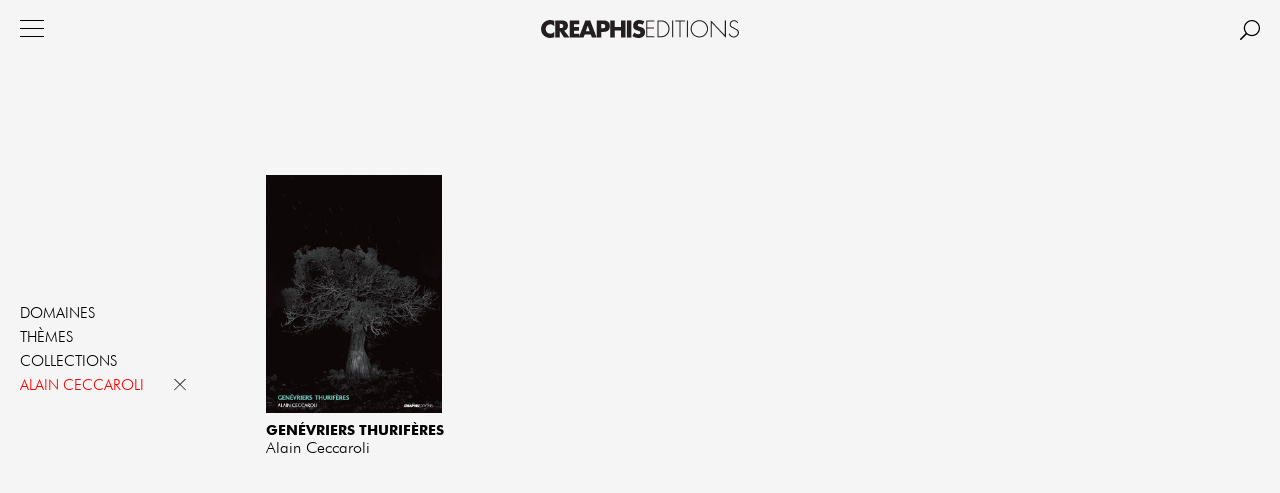

--- FILE ---
content_type: text/html; charset=UTF-8
request_url: https://www.editions-creaphis.com/fr/catalogue/index/author/848/alain-ceccaroli
body_size: 12578
content:
<!DOCTYPE html>
<html>
<head>
	<meta charset="UTF-8" />
	<meta name="robots" content="index, follow, all" />
	<meta name="author" content="Creaphis" />
	<meta name="keywords" content="" />
	<meta name="description" content="Site des &eacute;ditions Creaphis" />
	<link rel="shortcut icon" href="/favicon.ico" />

	<title>Catalogue - Creaphis</title>
	
	<link rel="stylesheet" type="text/css" media="screen" href="/themes/default/css/jquery.mCustomScrollbar.css" />
	<link rel="stylesheet" type="text/css" media="screen" href="/themes/default/css/styles.1.0.css?v=1" />
	<link rel="stylesheet" type="text/css" media="screen" href="/themes/default/css/mobile.css?v=1" />
	
	<!--<link rel="stylesheet" href="https://use.fontawesome.com/releases/v5.0.10/css/all.css" integrity="sha384-+d0P83n9kaQMCwj8F4RJB66tzIwOKmrdb46+porD/OvrJ+37WqIM7UoBtwHO6Nlg" crossorigin="anonymous">
	<link href="https://fonts.googleapis.com/css?family=Playfair+Display" rel="stylesheet">-->

	
	

	<script type="text/javascript" src="/themes/default/js/modernizr.2.6.2.min.js"></script>
</head>
<body>
	

<div id="container">

	<header id="header">
		
		<div id="menu_button" class="button"></div>
		
		<a href="/fr" id="logo">
				Creaphis
		</a>
			
		<nav id="menu" class="clearfix">
			<ul class="main">
			
			    <li>
			    	<a href="/fr/catalogue/" class="selected ">Catalogue</a>

			    	

				</li>
			
			    <li>
			    	<a href="/fr/actualites/" class="">Actualités</a>

			    	

				</li>
			
			    <li>
			    	<a href="/fr/la-maison/" class="">La maison</a>

			    	

				</li>
			
			    <li>
			    	<a href="/fr/contact/" class="">Contact</a>

			    	

				</li>
			
			    <li>
			    	<a href="/fr/boutique-en-ligne/" class="">Boutique en ligne</a>

			    	

				</li>
			
				
			</ul>
			
			
			<ul class="secondary">
                <li class="instagram"><a href="https://www.instagram.com/creaphis_editions/ " class="external">IG</a></li>
				<li class="facebook"><a href="https://www.facebook.com/profile.php?id=100064063832167" class="external">FB</a></li>
				
			</ul>
			
		</nav>
		
		<div id="search_button" class="button"></div>
		<div id="search_popup">
			<form name="search_form" class="search_form" action="/fr/recherche">
				<input name="s" placeholder="" value="" type="text"> <button type="submit">OK</button>
			</form>
		</div>
		
		
	</header>
	
	<div id="content">

		

		


<section id="catalog">
	<div class="filters">
		<div class="filter domains">
			
			<h3 class="button">Domaines</h3>
			
			<div class="options">
				<div class="wrapper">
					<ul>
					
						<li><a href="/fr/catalogue/index/domain/467/photographie-et-cinema">Photographie et cinéma</a></li>
					
						<li><a href="/fr/catalogue/index/domain/476/eacutetudes-urbaines">&Eacutetudes urbaines</a></li>
					
						<li><a href="/fr/catalogue/index/domain/468/histoire">Histoire</a></li>
					
						<li><a href="/fr/catalogue/index/domain/473/sociologie-anthropologie-philosophie">Sociologie, anthropologie, philosophie</a></li>
					
						<li><a href="/fr/catalogue/index/domain/472/architecture-et-design">Architecture et design</a></li>
					
						<li><a href="/fr/catalogue/index/domain/469/poesie-et-arts-visuels">Poésie et arts visuels</a></li>
					
						<li><a href="/fr/catalogue/index/domain/470/litterature-de-non-fiction">Littérature de non-fiction</a></li>
					
					</ul>
				</div>
			</div>
		</div>
		
		<div class="filter themes">
			
			<h3 class="button">Thèmes</h3>
			
			<div class="options">
				<div class="wrapper">
					<ul>
					
						<li><a href="/fr/catalogue/index/theme/413/la-ville-et-l-urbain">La ville et l'urbain</a></li>
					
						<li><a href="/fr/catalogue/index/theme/403/paris-et-autour">Paris et autour</a></li>
					
						<li><a href="/fr/catalogue/index/theme/410/habitat">Habitat</a></li>
					
						<li><a href="/fr/catalogue/index/theme/411/mobilites-et-migrations">Mobilités et migrations</a></li>
					
						<li><a href="/fr/catalogue/index/theme/408/travail-et-metiers-industrie-et-techniques">Travail et métiers, industrie et techniques</a></li>
					
						<li><a href="/fr/catalogue/index/theme/406/sensibilites-mentalites-et-representations">Sensibilités, mentalités et représentations</a></li>
					
						<li><a href="/fr/catalogue/index/theme/402/sens-du-politique">Sens du politique</a></li>
					
						<li><a href="/fr/catalogue/index/theme/404/guerres-et-violences">Guerres et violences</a></li>
					
						<li><a href="/fr/catalogue/index/theme/414/du-paysage-et-des-jardins">Du paysage et des jardins</a></li>
					
						<li><a href="/fr/catalogue/index/theme/415/voyage">Voyage</a></li>
					
						<li><a href="/fr/catalogue/index/theme/405/art-et-litterature">Art et littérature</a></li>
					
						<li><a href="/fr/catalogue/index/theme/409/musiques">Musiques</a></li>
					
					</ul>
				</div>
			</div>
		</div>
		
		<div class="filter collections">
			
			<h3 class="button">Collections</h3>

			<div class="options">
				<div class="wrapper">
					<ul>
					
						<li><a href="/fr/catalogue/index/collection/368/format-passeport">Format Passeport</a></li>
					
						<li><a href="/fr/catalogue/index/collection/365/poche">Poche</a></li>
					
						<li><a href="/fr/catalogue/index/collection/361/lieux-habites">Lieux habités</a></li>
					
						<li><a href="/fr/catalogue/index/collection/357/foto">Foto</a></li>
					
						<li><a href="/fr/catalogue/index/collection/356/silex">Silex</a></li>
					
						<li><a href="/fr/catalogue/index/collection/366/l-animal-fabuleux">L'Animal fabuleux</a></li>
					
						<li><a href="/fr/catalogue/index/collection/363/paysages-ecrits">Paysages écrits</a></li>
					
						<li><a href="/fr/catalogue/index/collection/362/drole-d-endroit">Drôle d'endroit</a></li>
					
						<li><a href="/fr/catalogue/index/collection/360/poesie-traduction-a-royaumont">Poésie & traduction à Royaumont</a></li>
					
						<li><a href="/fr/catalogue/index/collection/369/rencontres-a-royaumont">Rencontres à Royaumont</a></li>
					
						<li><a href="/fr/catalogue/index/collection/367/saxifrage">Saxifrage</a></li>
					
						<li><a href="/fr/catalogue/index/collection/358/estampes-livres-d-artistes">Estampes, livres d'artistes</a></li>
					
						<li><a href="/fr/catalogue/index/collection/355/hors-collection-s-arts">Hors collection – arts</a></li>
					
					</ul>
				</div>
			</div>
		</div>
		
		<div class="filter authors">

			
	        
			
				<h3 class="button current">Alain Ceccaroli</h3> <a href="/fr/catalogue/index" class="cancel">x</a>
				<div class="current_filter_details">
					
					<div class="description"></div>
				</div>
	        
			
			<div class="options">
				<div class="wrapper">
					<div class="alphabet">
						<p>a</p><p>b</p><p>c</p><p>d</p><p>e</p><p>f</p><p>g</p><p>h</p><p>i</p><p>j</p><p>k</p><p>l</p><p>m</p><p>n</p><p>o</p><p>p</p><p>q</p><p>r</p><p>s</p><p>t</p><p>u</p><p>v</p><p>w</p><p>x</p><p>y</p><p>z</p>
					</div>
					<ul class="scrollable">
					
					
					
					
					
					
						
						<li class="letter" id="a">a</li>
					
						<li><a href="/fr/catalogue/index/author/1374/andrew-abbott">Andrew <span class="lastname">Abbott</span></a></li>
					
					
					
					
						<li><a href="/fr/catalogue/index/author/819/chawki-abdelamir">Chawki <span class="lastname">Abdelamir</span></a></li>
					
					
					
					
						<li><a href="/fr/catalogue/index/author/1123/gilles-abegg">Gilles <span class="lastname">Abegg</span></a></li>
					
					
					
					
						<li><a href="/fr/catalogue/index/author/1309/marc-abeles">Marc <span class="lastname">Abélès</span></a></li>
					
					
					
					
						<li><a href="/fr/catalogue/index/author/785/adonis"> <span class="lastname">Adonis</span></a></li>
					
					
					
					
						<li><a href="/fr/catalogue/index/author/1111/tatamkhulu-africa">Tatamkhulu <span class="lastname">Africa</span></a></li>
					
					
					
					
						<li><a href="/fr/catalogue/index/author/790/demosthene-agrafiotis">Démosthène <span class="lastname">Agrafiotis</span></a></li>
					
					
					
					
						<li><a href="/fr/catalogue/index/author/1256/maurice-agulhon">Maurice <span class="lastname">Agulhon</span></a></li>
					
					
					
					
						<li><a href="/fr/catalogue/index/author/1134/jean-michel-alberola">Jean-Michel <span class="lastname">Alberola</span></a></li>
					
					
					
					
						<li><a href="/fr/catalogue/index/author/754/pierre-alferi">Pierre <span class="lastname">Alféri</span></a></li>
					
					
					
					
						<li><a href="/fr/catalogue/index/author/888/pierre-jean-amar">Pierre-Jean <span class="lastname">Amar</span></a></li>
					
					
					
					
						<li><a href="/fr/catalogue/index/author/1312/ianna-andreadis">Ianna <span class="lastname">Andréadis</span></a></li>
					
					
					
					
						<li><a href="/fr/catalogue/index/author/1255/claire-angelini">Claire <span class="lastname">Angelini</span></a></li>
					
					
					
					
						<li><a href="/fr/catalogue/index/author/1306/david-antin">David <span class="lastname">Antin</span></a></li>
					
					
					
					
						<li><a href="/fr/catalogue/index/author/667/sylvie-aprile">Sylvie <span class="lastname">Aprile</span></a></li>
					
					
					
					
						<li><a href="/fr/catalogue/index/author/867/philippe-arbaizar">Philippe <span class="lastname">Arbaïzar</span></a></li>
					
					
					
					
						<li><a href="/fr/catalogue/index/author/1205/paul-ardenne">Paul <span class="lastname">Ardenne</span></a></li>
					
					
					
					
						<li><a href="/fr/catalogue/index/author/777/rae-armantrout">Rae <span class="lastname">Armantrout</span></a></li>
					
					
					
					
						<li><a href="/fr/catalogue/index/author/793/hans-arnfrid-astel">Hans <span class="lastname">Arnfrid Astel</span></a></li>
					
					
					
					
						<li><a href="/fr/catalogue/index/author/1022/simha-arom">Simha <span class="lastname">Arom</span></a></li>
					
					
					
					
						<li><a href="/fr/catalogue/index/author/1044/jean-arrouye">Jean <span class="lastname">Arrouye</span></a></li>
					
					
					
					
						<li><a href="/fr/catalogue/index/author/1062/stephane-audeguy">Stéphane <span class="lastname">Audeguy</span></a></li>
					
					
					
					
						<li><a href="/fr/catalogue/index/author/1106/maria-avvakoumova">Maria <span class="lastname">Avvakoumova</span></a></li>
					
					
					
					
						
						<li class="letter" id="b">b</li>
					
						<li><a href="/fr/catalogue/index/author/737/marie-babey">Marie <span class="lastname">Babey</span></a></li>
					
					
					
					
						<li><a href="/fr/catalogue/index/author/1066/isabelle-backouche">Isabelle <span class="lastname">Backouche</span></a></li>
					
					
					
					
						<li><a href="/fr/catalogue/index/author/791/jean-christophe-ballot">Jean-Christophe <span class="lastname">Ballot</span></a></li>
					
					
					
					
						<li><a href="/fr/catalogue/index/author/836/noel-barbe">Noël <span class="lastname">Barbe</span></a></li>
					
					
					
					
						<li><a href="/fr/catalogue/index/author/663/bruno-barbey">Bruno <span class="lastname">Barbey</span></a></li>
					
					
					
					
						<li><a href="/fr/catalogue/index/author/827/max-barboni">Max <span class="lastname">Barboni</span></a></li>
					
					
					
					
						<li><a href="/fr/catalogue/index/author/1237/jean-christophe-bardot">Jean-Christophe <span class="lastname">Bardot</span></a></li>
					
					
					
					
						<li><a href="/fr/catalogue/index/author/981/fabienne-barre">Fabienne <span class="lastname">Barre</span></a></li>
					
					
					
					
						<li><a href="/fr/catalogue/index/author/1209/francois-barre">François <span class="lastname">Barré</span></a></li>
					
					
					
					
						<li><a href="/fr/catalogue/index/author/876/celine-barrere">Céline <span class="lastname">Barrère</span></a></li>
					
					
					
					
						<li><a href="/fr/catalogue/index/author/911/jacques-barry">Jacques <span class="lastname">Barry</span></a></li>
					
					
					
					
						<li><a href="/fr/catalogue/index/author/1202/abdoulaye-barry">Abdoulaye <span class="lastname">Barry</span></a></li>
					
					
					
					
						<li><a href="/fr/catalogue/index/author/1360/martin-barzilai">Martin <span class="lastname">Barzilai</span></a></li>
					
					
					
					
						<li><a href="/fr/catalogue/index/author/890/agnes-bataillon">Agnès <span class="lastname">Bataillon</span></a></li>
					
					
					
					
						<li><a href="/fr/catalogue/index/author/1238/bernard-baudin">Bernard <span class="lastname">Baudin</span></a></li>
					
					
					
					
						<li><a href="/fr/catalogue/index/author/668/nathalie-bayon">Nathalie <span class="lastname">Bayon</span></a></li>
					
					
					
					
						<li><a href="/fr/catalogue/index/author/764/philippe-bazin">Philippe <span class="lastname">Bazin</span></a></li>
					
					
					
					
						<li><a href="/fr/catalogue/index/author/1322/nadine-beautheac-bouchart">Nadine <span class="lastname">Beauthéac-Bouchart</span></a></li>
					
					
					
					
						<li><a href="/fr/catalogue/index/author/854/jean-christophe-bechet">Jean-Christophe <span class="lastname">Béchet</span></a></li>
					
					
					
					
						<li><a href="/fr/catalogue/index/author/673/annette-becker">Annette <span class="lastname">Becker</span></a></li>
					
					
					
					
						<li><a href="/fr/catalogue/index/author/1203/howard-s-becker">Howard S. <span class="lastname">Becker</span></a></li>
					
					
					
					
						<li><a href="/fr/catalogue/index/author/1120/jean-francois-belhoste">Jean-François <span class="lastname">Belhoste</span></a></li>
					
					
					
					
						<li><a href="/fr/catalogue/index/author/1126/bertrand-belin">Bertrand <span class="lastname">Belin</span></a></li>
					
					
					
					
						<li><a href="/fr/catalogue/index/author/883/emmanuel-bellanger">Emmanuel <span class="lastname">Bellanger</span></a></li>
					
					
					
					
						<li><a href="/fr/catalogue/index/author/919/paul-benoit">Paul <span class="lastname">Benoit</span></a></li>
					
					
					
					
						<li><a href="/fr/catalogue/index/author/1198/claude-benoit-a-la-guillaume">Claude <span class="lastname">Benoit à la Guillaume</span></a></li>
					
					
					
					
						<li><a href="/fr/catalogue/index/author/953/fabrice-bensimon">Fabrice <span class="lastname">Bensimon</span></a></li>
					
					
					
					
						<li><a href="/fr/catalogue/index/author/1371/mathieu-berger">Mathieu <span class="lastname">Berger</span></a></li>
					
					
					
					
						<li><a href="/fr/catalogue/index/author/847/pierre-bergounioux">Pierre <span class="lastname">Bergounioux</span></a></li>
					
					
					
					
						<li><a href="/fr/catalogue/index/author/1004/mei-mei-berssenbrugge">Mei-Mei <span class="lastname">Berssenbrugge</span></a></li>
					
					
					
					
						<li><a href="/fr/catalogue/index/author/1069/jean-francois-bert">Jean-François <span class="lastname">Bert</span></a></li>
					
					
					
					
						<li><a href="/fr/catalogue/index/author/1307/gilles-bertrand">Gilles <span class="lastname">Bertrand</span></a></li>
					
					
					
					
						<li><a href="/fr/catalogue/index/author/960/serge-bianchi">Serge <span class="lastname">Bianchi</span></a></li>
					
					
					
					
						<li><a href="/fr/catalogue/index/author/955/joel-biard">Joël <span class="lastname">Biard</span></a></li>
					
					
					
					
						<li><a href="/fr/catalogue/index/author/824/rachel-blau-duplessis">Rachel <span class="lastname">Blau-Duplessis</span></a></li>
					
					
					
					
						<li><a href="/fr/catalogue/index/author/815/robert-bober">Robert <span class="lastname">Bober</span></a></li>
					
					
					
					
						<li><a href="/fr/catalogue/index/author/678/patrick-bogner">Patrick <span class="lastname">Bogner</span></a></li>
					
					
					
					
						<li><a href="/fr/catalogue/index/author/835/francois-bon">François <span class="lastname">Bon</span></a></li>
					
					
					
					
						<li><a href="/fr/catalogue/index/author/912/jacques-bonneval">Jacques <span class="lastname">Bonneval</span></a></li>
					
					
					
					
						<li><a href="/fr/catalogue/index/author/778/philippe-bonnin">Philippe <span class="lastname">Bonnin</span></a></li>
					
					
					
					
						<li><a href="/fr/catalogue/index/author/1104/grigori-borodouline">Grigori <span class="lastname">Borodouline</span></a></li>
					
					
					
					
						<li><a href="/fr/catalogue/index/author/1166/anne-bosse">Anne <span class="lastname">Bossé</span></a></li>
					
					
					
					
						<li><a href="/fr/catalogue/index/author/814/francois-xavier-bouchart">François-Xavier <span class="lastname">Bouchart</span></a></li>
					
					
					
					
						<li><a href="/fr/catalogue/index/author/770/francois-bouillon">François <span class="lastname">Bouillon</span></a></li>
					
					
					
					
						<li><a href="/fr/catalogue/index/author/1370/kamel-boukir">Kamel <span class="lastname">Boukir</span></a></li>
					
					
					
					
						<li><a href="/fr/catalogue/index/author/1341/jean-pierre-boule">Jean-Pierre <span class="lastname">Boulé</span></a></li>
					
					
					
					
						<li><a href="/fr/catalogue/index/author/1063/lionel-bourg">Lionel <span class="lastname">Bourg</span></a></li>
					
					
					
					
						<li><a href="/fr/catalogue/index/author/989/eacutelisabeth-bourguinat">&Eacutelisabeth <span class="lastname">Bourguinat</span></a></li>
					
					
					
					
						<li><a href="/fr/catalogue/index/author/708/jean-pierre-boyer">Jean-Pierre <span class="lastname">Boyer</span></a></li>
					
					
					
					
						<li><a href="/fr/catalogue/index/author/993/volcker-braun">Volcker <span class="lastname">Braun</span></a></li>
					
					
					
					
						<li><a href="/fr/catalogue/index/author/1319/andrea-brazzoduro">Andrea <span class="lastname">Brazzoduro</span></a></li>
					
					
					
					
						<li><a href="/fr/catalogue/index/author/700/christian-bromberger">Christian <span class="lastname">Bromberger</span></a></li>
					
					
					
					
						<li><a href="/fr/catalogue/index/author/1333/christian-bromberger">Christian <span class="lastname">Bromberger</span></a></li>
					
					
					
					
						<li><a href="/fr/catalogue/index/author/685/franco-buffoni">Franco <span class="lastname">Buffoni</span></a></li>
					
					
					
					
						<li><a href="/fr/catalogue/index/author/1092/guy-burgel">Guy <span class="lastname">Burgel</span></a></li>
					
					
					
					
						
						<li class="letter" id="c">c</li>
					
						<li><a href="/fr/catalogue/index/author/1188/patrick-cabanel">Patrick <span class="lastname">Cabanel</span></a></li>
					
					
					
					
						<li><a href="/fr/catalogue/index/author/750/beatrice-cabedoce">Béatrice <span class="lastname">Cabedoce</span></a></li>
					
					
					
					
						<li><a href="/fr/catalogue/index/author/703/marie-francoise-cachin">Marie-Françoise <span class="lastname">Cachin</span></a></li>
					
					
					
					
						<li><a href="/fr/catalogue/index/author/1049/anna-caiozzo">Anna <span class="lastname">Caiozzo</span></a></li>
					
					
					
					
						<li><a href="/fr/catalogue/index/author/934/remi-calzada">Rémi <span class="lastname">Calzada</span></a></li>
					
					
					
					
						<li><a href="/fr/catalogue/index/author/840/camille-canteux">Camille <span class="lastname">Canteux</span></a></li>
					
					
					
					
						<li><a href="/fr/catalogue/index/author/917/cevat-capan">Cevat <span class="lastname">Capan</span></a></li>
					
					
					
					
						<li><a href="/fr/catalogue/index/author/1317/thierry-cardon">Thierry <span class="lastname">Cardon</span></a></li>
					
					
					
					
						<li><a href="/fr/catalogue/index/author/1239/sophie-carlier">Sophie <span class="lastname">Carlier</span></a></li>
					
					
					
					
						<li><a href="/fr/catalogue/index/author/1372/louise-carlier">Louise <span class="lastname">Carlier</span></a></li>
					
					
					
					
						<li><a href="/fr/catalogue/index/author/818/alfonso-carreno">Alfonso <span class="lastname">Carreno</span></a></li>
					
					
					
					
						<li><a href="/fr/catalogue/index/author/1342/adele-cassigneul">Adèle <span class="lastname">Cassigneul</span></a></li>
					
					
					
					
						<li><a href="/fr/catalogue/index/author/1133/carlos-casteleira">Carlos <span class="lastname">Casteleira</span></a></li>
					
					
					
					
						<li><a href="/fr/catalogue/index/author/848/alain-ceccaroli">Alain <span class="lastname">Ceccaroli</span></a></li>
					
					
					
					
						<li><a href="/fr/catalogue/index/author/1373/daniel-cefai">Daniel <span class="lastname">Cefaï</span></a></li>
					
					
					
					
						<li><a href="/fr/catalogue/index/author/1144/patrick-celeste">Patrick <span class="lastname">Céleste</span></a></li>
					
					
					
					
						<li><a href="/fr/catalogue/index/author/1262/marc-cesar">Marc <span class="lastname">César</span></a></li>
					
					
					
					
						<li><a href="/fr/catalogue/index/author/1007/eacutelisabeth-chabuel">&Eacutelisabeth <span class="lastname">Chabuel</span></a></li>
					
					
					
					
						<li><a href="/fr/catalogue/index/author/1330/daniel-challe">Daniel <span class="lastname">Challe</span></a></li>
					
					
					
					
						<li><a href="/fr/catalogue/index/author/664/bernard-chambaz">Bernard <span class="lastname">Chambaz</span></a></li>
					
					
					
					
						<li><a href="/fr/catalogue/index/author/964/eacuteric-charmes">&Eacuteric <span class="lastname">Charmes</span></a></li>
					
					
					
					
						<li><a href="/fr/catalogue/index/author/774/isabelle-charpentier">Isabelle <span class="lastname">Charpentier</span></a></li>
					
					
					
					
						<li><a href="/fr/catalogue/index/author/740/marc-charpin">Marc <span class="lastname">Charpin</span></a></li>
					
					
					
					
						<li><a href="/fr/catalogue/index/author/1103/daniel-chartier">Daniel <span class="lastname">Chartier</span></a></li>
					
					
					
					
						<li><a href="/fr/catalogue/index/author/1065/francois-chaslin">François <span class="lastname">Chaslin</span></a></li>
					
					
					
					
						<li><a href="/fr/catalogue/index/author/775/frederic-chauvaud">Frédéric <span class="lastname">Chauvaud</span></a></li>
					
					
					
					
						<li><a href="/fr/catalogue/index/author/798/francois-cheng">François <span class="lastname">Cheng</span></a></li>
					
					
					
					
						<li><a href="/fr/catalogue/index/author/837/denis-chevallier">Denis <span class="lastname">Chevallier</span></a></li>
					
					
					
					
						<li><a href="/fr/catalogue/index/author/942/eacuteric-chevillard">&Eacuteric <span class="lastname">Chevillard</span></a></li>
					
					
					
					
						<li><a href="/fr/catalogue/index/author/1353/jean-francois-chevrier">Jean-François <span class="lastname">Chevrier</span></a></li>
					
					
					
					
						<li><a href="/fr/catalogue/index/author/712/antoine-choplin">Antoine <span class="lastname">Choplin</span></a></li>
					
					
					
					
						<li><a href="/fr/catalogue/index/author/1034/inger-christensen">Inger <span class="lastname">Christensen</span></a></li>
					
					
					
					
						<li><a href="/fr/catalogue/index/author/1051/pascal-ciret">Pascal <span class="lastname">Ciret</span></a></li>
					
					
					
					
						<li><a href="/fr/catalogue/index/author/1019/antonio-cisneros">Antonio <span class="lastname">Cisneros</span></a></li>
					
					
					
					
						<li><a href="/fr/catalogue/index/author/1037/pierre-clement">Pierre <span class="lastname">Clément</span></a></li>
					
					
					
					
						<li><a href="/fr/catalogue/index/author/1025/martim-codax">Martim <span class="lastname">Codax</span></a></li>
					
					
					
					
						<li><a href="/fr/catalogue/index/author/933/marcel-cohen">Marcel <span class="lastname">Cohen</span></a></li>
					
					
					
					
						<li><a href="/fr/catalogue/index/author/925/michel-colardelle">Michel <span class="lastname">Colardelle</span></a></li>
					
					
					
					
						<li><a href="/fr/catalogue/index/author/1041/norma-cole">Norma <span class="lastname">Cole</span></a></li>
					
					
					
					
						<li><a href="/fr/catalogue/index/author/902/gerard-collomb">Gérard <span class="lastname">Collomb</span></a></li>
					
					
					
					
						<li><a href="/fr/catalogue/index/author/1024/giuseppe-conte">Giuseppe <span class="lastname">Conte</span></a></li>
					
					
					
					
						<li><a href="/fr/catalogue/index/author/1006/clark-coolidge">Clark <span class="lastname">Coolidge</span></a></li>
					
					
					
					
						<li><a href="/fr/catalogue/index/author/704/diana-cooper-richet">Diana <span class="lastname">Cooper-Richet</span></a></li>
					
					
					
					
						<li><a href="/fr/catalogue/index/author/830/alain-corbin">Alain <span class="lastname">Corbin</span></a></li>
					
					
					
					
						<li><a href="/fr/catalogue/index/author/1240/jean-luc-cormier">Jean-Luc <span class="lastname">Cormier</span></a></li>
					
					
					
					
						<li><a href="/fr/catalogue/index/author/826/jean-gabriel-cosculluela">Jean Gabriel <span class="lastname">Cosculluela</span></a></li>
					
					
					
					
						<li><a href="/fr/catalogue/index/author/900/marie-cosnay">Marie <span class="lastname">Cosnay</span></a></li>
					
					
					
					
						<li><a href="/fr/catalogue/index/author/797/bernard-cottret">Bernard <span class="lastname">Cottret</span></a></li>
					
					
					
					
						<li><a href="/fr/catalogue/index/author/721/pierre-daniel-coute">Pierre-Daniel <span class="lastname">Couté</span></a></li>
					
					
					
					
						<li><a href="/fr/catalogue/index/author/951/anthony-cronin">Anthony <span class="lastname">Cronin</span></a></li>
					
					
					
					
						<li><a href="/fr/catalogue/index/author/1279/cecile-cuny">Cécile <span class="lastname">Cuny</span></a></li>
					
					
					
					
						<li><a href="/fr/catalogue/index/author/1009/ronald-curchod">Ronald <span class="lastname">Curchod</span></a></li>
					
					
					
					
						
						<li class="letter" id="d">d</li>
					
						<li><a href="/fr/catalogue/index/author/1325/didier-daeninckx">Didier <span class="lastname">Daeninckx</span></a></li>
					
					
					
					
						<li><a href="/fr/catalogue/index/author/1321/ken-daimaru">Ken <span class="lastname">Daimaru</span></a></li>
					
					
					
					
						<li><a href="/fr/catalogue/index/author/1135/jean-daive">Jean <span class="lastname">Daive</span></a></li>
					
					
					
					
						<li><a href="/fr/catalogue/index/author/1108/marie-pierre-darmendrail">Marie-Pierre <span class="lastname">Darmendrail</span></a></li>
					
					
					
					
						<li><a href="/fr/catalogue/index/author/731/jacques-darras">Jacques <span class="lastname">Darras</span></a></li>
					
					
					
					
						<li><a href="/fr/catalogue/index/author/1200/pierre-daum">Pierre <span class="lastname">Daum</span></a></li>
					
					
					
					
						<li><a href="/fr/catalogue/index/author/746/milo-de-angelis">Milo <span class="lastname">De Angelis</span></a></li>
					
					
					
					
						<li><a href="/fr/catalogue/index/author/924/martin-de-la-soudiere">Martin <span class="lastname">de la Soudière</span></a></li>
					
					
					
					
						<li><a href="/fr/catalogue/index/author/950/caroline-de-saint-pierre">Caroline <span class="lastname">de Saint-Pierre</span></a></li>
					
					
					
					
						<li><a href="/fr/catalogue/index/author/932/aurore-de-sousa">Aurore <span class="lastname">de Sousa</span></a></li>
					
					
					
					
						<li><a href="/fr/catalogue/index/author/718/roselyne-de-villanova">Roselyne <span class="lastname">de Villanova</span></a></li>
					
					
					
					
						<li><a href="/fr/catalogue/index/author/962/octave-debary">Octave <span class="lastname">Debary</span></a></li>
					
					
					
					
						<li><a href="/fr/catalogue/index/author/1138/colette-deble">Colette <span class="lastname">Deblé</span></a></li>
					
					
					
					
						<li><a href="/fr/catalogue/index/author/719/agnes-deboulet">Agnès <span class="lastname">Deboulet</span></a></li>
					
					
					
					
						<li><a href="/fr/catalogue/index/author/671/fabrice-dekoninck">Fabrice <span class="lastname">Dekoninck</span></a></li>
					
					
					
					
						<li><a href="/fr/catalogue/index/author/873/alexandre-delay">Alexandre <span class="lastname">Delay</span></a></li>
					
					
					
					
						<li><a href="/fr/catalogue/index/author/1338/isabelle-delpla">Isabelle <span class="lastname">Delpla</span></a></li>
					
					
					
					
						<li><a href="/fr/catalogue/index/author/913/christian-delporte">Christian <span class="lastname">Delporte</span></a></li>
					
					
					
					
						<li><a href="/fr/catalogue/index/author/1026/henri-deluy">Henri <span class="lastname">Deluy</span></a></li>
					
					
					
					
						<li><a href="/fr/catalogue/index/author/672/sylvain-demange">Sylvain <span class="lastname">Demange</span></a></li>
					
					
					
					
						<li><a href="/fr/catalogue/index/author/877/anne-emmanuelle-demartini">Anne-Emmanuelle <span class="lastname">Demartini</span></a></li>
					
					
					
					
						<li><a href="/fr/catalogue/index/author/1032/francis-demier">Francis <span class="lastname">Démier</span></a></li>
					
					
					
					
						<li><a href="/fr/catalogue/index/author/1244/francoise-denoyelle">Françoise <span class="lastname">Denoyelle</span></a></li>
					
					
					
					
						<li><a href="/fr/catalogue/index/author/710/pierre-jacques-derainne">Pierre-Jacques <span class="lastname">Derainne</span></a></li>
					
					
					
					
						<li><a href="/fr/catalogue/index/author/1061/francine-deroudille">Francine <span class="lastname">Deroudille</span></a></li>
					
					
					
					
						<li><a href="/fr/catalogue/index/author/894/maryline-desbiolles">Maryline <span class="lastname">Desbiolles</span></a></li>
					
					
					
					
						<li><a href="/fr/catalogue/index/author/1232/philippe-descola">Philippe <span class="lastname">Descola</span></a></li>
					
					
					
					
						<li><a href="/fr/catalogue/index/author/866/eacuteric-dessert">&Eacuteric <span class="lastname">Dessert</span></a></li>
					
					
					
					
						<li><a href="/fr/catalogue/index/author/1124/frederic-deval">Frédéric <span class="lastname">Deval</span></a></li>
					
					
					
					
						<li><a href="/fr/catalogue/index/author/1247/alain-devise">Alain <span class="lastname">Devise</span></a></li>
					
					
					
					
						<li><a href="/fr/catalogue/index/author/1241/herve-dez">Hervé <span class="lastname">Dez</span></a></li>
					
					
					
					
						<li><a href="/fr/catalogue/index/author/1323/elyane-dezon-jones">Elyane <span class="lastname">Dezon-Jones</span></a></li>
					
					
					
					
						<li><a href="/fr/catalogue/index/author/874/ray-di-palma">Ray <span class="lastname">Di Palma</span></a></li>
					
					
					
					
						<li><a href="/fr/catalogue/index/author/665/juan-bosco-diaz-urmeneta">Juan Bosco <span class="lastname">Diaz-Urmeneta</span></a></li>
					
					
					
					
						<li><a href="/fr/catalogue/index/author/1349/pascal-dibie">Pascal <span class="lastname">Dibie</span></a></li>
					
					
					
					
						<li><a href="/fr/catalogue/index/author/687/boubacar-boris-diop">Boubacar Boris <span class="lastname">Diop</span></a></li>
					
					
					
					
						<li><a href="/fr/catalogue/index/author/1339/sophie-djigo">Sophie <span class="lastname">Djigo</span></a></li>
					
					
					
					
						<li><a href="/fr/catalogue/index/author/1077/antonio-dominguez-rey">Antonio <span class="lastname">Dominguez-Rey</span></a></li>
					
					
					
					
						<li><a href="/fr/catalogue/index/author/788/suzanne-doppelt">Suzanne <span class="lastname">Doppelt</span></a></li>
					
					
					
					
						<li><a href="/fr/catalogue/index/author/772/stacy-doris">Stacy <span class="lastname">Doris</span></a></li>
					
					
					
					
						<li><a href="/fr/catalogue/index/author/1310/simone-douek">Simone <span class="lastname">Douek</span></a></li>
					
					
					
					
						<li><a href="/fr/catalogue/index/author/929/vanessa-doutreleau">Vanessa <span class="lastname">Doutreleau</span></a></li>
					
					
					
					
						<li><a href="/fr/catalogue/index/author/987/frederic-dufaux">Frédéric <span class="lastname">Dufaux</span></a></li>
					
					
					
					
						<li><a href="/fr/catalogue/index/author/1356/helene-dumas">Hélène <span class="lastname">Dumas</span></a></li>
					
					
					
					
						<li><a href="/fr/catalogue/index/author/914/annie-duprat">Annie <span class="lastname">Duprat</span></a></li>
					
					
					
					
						
						<li class="letter" id="e">e</li>
					
						<li><a href="/fr/catalogue/index/author/948/salih-ecer">Salih <span class="lastname">Ecer</span></a></li>
					
					
					
					
						<li><a href="/fr/catalogue/index/author/839/fernando-echevarria">Fernando <span class="lastname">Echevarria</span></a></li>
					
					
					
					
						<li><a href="/fr/catalogue/index/author/1109/marie-florence-ehret">Marie-Florence <span class="lastname">Ehret</span></a></li>
					
					
					
					
						<li><a href="/fr/catalogue/index/author/1027/florence-encreve">Florence <span class="lastname">Encrevé</span></a></li>
					
					
					
					
						<li><a href="/fr/catalogue/index/author/879/raymond-escomel">Raymond <span class="lastname">Escomel</span></a></li>
					
					
					
					
						<li><a href="/fr/catalogue/index/author/680/claude-esteban">Claude <span class="lastname">Esteban</span></a></li>
					
					
					
					
						
						<li class="letter" id="f">f</li>
					
						<li><a href="/fr/catalogue/index/author/816/eacuteric-facon">&Eacuteric <span class="lastname">Facon</span></a></li>
					
					
					
					
						<li><a href="/fr/catalogue/index/author/1003/patrick-faigenbaum">Patrick <span class="lastname">Faigenbaum</span></a></li>
					
					
					
					
						<li><a href="/fr/catalogue/index/author/1280/alexa-farber">Alexa <span class="lastname">Färber</span></a></li>
					
					
					
					
						<li><a href="/fr/catalogue/index/author/907/jean-claude-farcy">Jean-Claude <span class="lastname">Farcy</span></a></li>
					
					
					
					
						<li><a href="/fr/catalogue/index/author/1070/arlette-farge">Arlette <span class="lastname">Farge</span></a></li>
					
					
					
					
						<li><a href="/fr/catalogue/index/author/966/alain-faure">Alain <span class="lastname">Faure</span></a></li>
					
					
					
					
						<li><a href="/fr/catalogue/index/author/1206/yankel-fijalkow">Yankel <span class="lastname">Fijalkow</span></a></li>
					
					
					
					
						<li><a href="/fr/catalogue/index/author/1067/anne-marie-filaire">Anne-Marie <span class="lastname">Filaire</span></a></li>
					
					
					
					
						<li><a href="/fr/catalogue/index/author/1064/mathieu-flonneau">Mathieu <span class="lastname">Flonneau</span></a></li>
					
					
					
					
						<li><a href="/fr/catalogue/index/author/899/thomas-fontaine">Thomas <span class="lastname">Fontaine</span></a></li>
					
					
					
					
						<li><a href="/fr/catalogue/index/author/936/annie-fourcaut">Annie <span class="lastname">Fourcaut</span></a></li>
					
					
					
					
						<li><a href="/fr/catalogue/index/author/1020/antonio-franco-alexandre">Antonio <span class="lastname">Franco-Alexandre</span></a></li>
					
					
					
					
						<li><a href="/fr/catalogue/index/author/735/manolita-freret-filippi">Manolita <span class="lastname">Fréret-Filippi</span></a></li>
					
					
					
					
						<li><a href="/fr/catalogue/index/author/971/alain-freytet">Alain <span class="lastname">Freytet</span></a></li>
					
					
					
					
						<li><a href="/fr/catalogue/index/author/970/pauline-frileux">Pauline <span class="lastname">Frileux</span></a></li>
					
					
					
					
						
						<li class="letter" id="g">g</li>
					
						<li><a href="/fr/catalogue/index/author/1181/philippe-gabel">Philippe <span class="lastname">Gabel</span></a></li>
					
					
					
					
						<li><a href="/fr/catalogue/index/author/868/alice-gadoffre-staath">Alice <span class="lastname">Gadoffre-Staath</span></a></li>
					
					
					
					
						<li><a href="/fr/catalogue/index/author/1343/benjamin-gagnon-chainey">Benjamin <span class="lastname">Gagnon-Chainey</span></a></li>
					
					
					
					
						<li><a href="/fr/catalogue/index/author/787/angel-garcia-lopez">Angel <span class="lastname">Garcia-Lopez</span></a></li>
					
					
					
					
						<li><a href="/fr/catalogue/index/author/834/catherine-gardonne">Catherine <span class="lastname">Gardonne</span></a></li>
					
					
					
					
						<li><a href="/fr/catalogue/index/author/823/christian-gattinoni">Christian <span class="lastname">Gattinoni</span></a></li>
					
					
					
					
						<li><a href="/fr/catalogue/index/author/725/pierre-gaudin">Pierre <span class="lastname">Gaudin</span></a></li>
					
					
					
					
						<li><a href="/fr/catalogue/index/author/1259/olivier-gaudin">Olivier <span class="lastname">Gaudin</span></a></li>
					
					
					
					
						<li><a href="/fr/catalogue/index/author/1382/jean-pierre-gauffier">Jean-Pierre <span class="lastname">Gauffier</span></a></li>
					
					
					
					
						<li><a href="/fr/catalogue/index/author/1088/jean-gaumy">Jean <span class="lastname">Gaumy</span></a></li>
					
					
					
					
						<li><a href="/fr/catalogue/index/author/1021/juan-gelman">Juan <span class="lastname">Gelman</span></a></li>
					
					
					
					
						<li><a href="/fr/catalogue/index/author/1344/arnaud-genon">Arnaud <span class="lastname">Genon</span></a></li>
					
					
					
					
						<li><a href="/fr/catalogue/index/author/961/muriel-genthon">Muriel <span class="lastname">Genthon</span></a></li>
					
					
					
					
						<li><a href="/fr/catalogue/index/author/979/noelle-gerome">Noëlle <span class="lastname">Gérôme</span></a></li>
					
					
					
					
						<li><a href="/fr/catalogue/index/author/1242/marc-gibert">Marc <span class="lastname">Gibert</span></a></li>
					
					
					
					
						<li><a href="/fr/catalogue/index/author/1132/jean-pierre-gilson">Jean-Pierre <span class="lastname">Gilson</span></a></li>
					
					
					
					
						<li><a href="/fr/catalogue/index/author/928/pierre-roland-giot">Pierre-Roland <span class="lastname">Giot</span></a></li>
					
					
					
					
						<li><a href="/fr/catalogue/index/author/741/jean-louis-giovannoni">Jean-Louis <span class="lastname">Giovannoni</span></a></li>
					
					
					
					
						<li><a href="/fr/catalogue/index/author/1158/jacques-girault">Jacques <span class="lastname">Girault</span></a></li>
					
					
					
					
						<li><a href="/fr/catalogue/index/author/1174/michael-gizzi">Michaël <span class="lastname">Gizzi</span></a></li>
					
					
					
					
						<li><a href="/fr/catalogue/index/author/689/gladys"> <span class="lastname">Gladys</span></a></li>
					
					
					
					
						<li><a href="/fr/catalogue/index/author/1358/ghislaine-glasson-deschaumes">Ghislaine <span class="lastname">Glasson Deschaumes</span></a></li>
					
					
					
					
						<li><a href="/fr/catalogue/index/author/734/patrick-glatre">Patrick <span class="lastname">Glâtre</span></a></li>
					
					
					
					
						<li><a href="/fr/catalogue/index/author/1236/jean-marie-gleize">Jean-Marie <span class="lastname">Gleize</span></a></li>
					
					
					
					
						<li><a href="/fr/catalogue/index/author/1261/laure-godineau">Laure <span class="lastname">Godineau</span></a></li>
					
					
					
					
						<li><a href="/fr/catalogue/index/author/1098/georges-arthur-goldschmidt">Georges-Arthur <span class="lastname">Goldschmidt</span></a></li>
					
					
					
					
						<li><a href="/fr/catalogue/index/author/1260/arthur-goldschmidt">Arthur <span class="lastname">Goldschmidt</span></a></li>
					
					
					
					
						<li><a href="/fr/catalogue/index/author/1314/nanda-gonzague">Nanda <span class="lastname">Gonzague</span></a></li>
					
					
					
					
						<li><a href="/fr/catalogue/index/author/724/karine-gougerot">Karine <span class="lastname">Gougerot</span></a></li>
					
					
					
					
						<li><a href="/fr/catalogue/index/author/852/jean-michel-gourden">Jean-Michel <span class="lastname">Gourden</span></a></li>
					
					
					
					
						<li><a href="/fr/catalogue/index/author/742/florence-gruere">Florence <span class="lastname">Gruère</span></a></li>
					
					
					
					
						<li><a href="/fr/catalogue/index/author/1165/marie-laure-guennoc">Marie-Laure <span class="lastname">Guennoc</span></a></li>
					
					
					
					
						<li><a href="/fr/catalogue/index/author/1094/joseph-guglielmi">Joseph <span class="lastname">Guglielmi</span></a></li>
					
					
					
					
						<li><a href="/fr/catalogue/index/author/1128/jean-guibal">Jean <span class="lastname">Guibal</span></a></li>
					
					
					
					
						<li><a href="/fr/catalogue/index/author/1345/anne-cecile-guiblard">Anne-Cécile <span class="lastname">Guiblard</span></a></li>
					
					
					
					
						<li><a href="/fr/catalogue/index/author/1073/guillevic"> <span class="lastname">Guillevic</span></a></li>
					
					
					
					
						<li><a href="/fr/catalogue/index/author/692/pascal-guillot">Pascal <span class="lastname">Guillot</span></a></li>
					
					
					
					
						<li><a href="/fr/catalogue/index/author/773/fernando-guimaraes">Fernando <span class="lastname">Guimaraes</span></a></li>
					
					
					
					
						<li><a href="/fr/catalogue/index/author/1054/philippe-guionie">Philippe <span class="lastname">Guionie</span></a></li>
					
					
					
					
						<li><a href="/fr/catalogue/index/author/1177/thomas-michael-gunther">Thomas Michael <span class="lastname">Gunther</span></a></li>
					
					
					
					
						<li><a href="/fr/catalogue/index/author/1030/sabine-guth">Sabine <span class="lastname">Guth</span></a></li>
					
					
					
					
						
						<li class="letter" id="h">h</li>
					
						<li><a href="/fr/catalogue/index/author/980/jill-hartley">Jill <span class="lastname">Hartley</span></a></li>
					
					
					
					
						<li><a href="/fr/catalogue/index/author/977/michael-hartnett">Michaël <span class="lastname">Hartnett</span></a></li>
					
					
					
					
						<li><a href="/fr/catalogue/index/author/1348/emilie-hautier">Émilie <span class="lastname">Hautier</span></a></li>
					
					
					
					
						<li><a href="/fr/catalogue/index/author/896/lyn-hejinian">Lyn <span class="lastname">Hejinian</span></a></li>
					
					
					
					
						<li><a href="/fr/catalogue/index/author/825/francis-helgorsky">Francis <span class="lastname">Helgorsky</span></a></li>
					
					
					
					
						<li><a href="/fr/catalogue/index/author/670/louis-hincker">Louis <span class="lastname">Hincker</span></a></li>
					
					
					
					
						<li><a href="/fr/catalogue/index/author/1352/florence-hinneburg">Florence <span class="lastname">Hinneburg</span></a></li>
					
					
					
					
						<li><a href="/fr/catalogue/index/author/676/emmanuel-hocquard">Emmanuel <span class="lastname">Hocquard</span></a></li>
					
					
					
					
						<li><a href="/fr/catalogue/index/author/984/benjamin-hollander">Benjamin <span class="lastname">Hollander</span></a></li>
					
					
					
					
						<li><a href="/fr/catalogue/index/author/897/georges-horan-koiransky">Georges <span class="lastname">Horan-Koiransky</span></a></li>
					
					
					
					
						<li><a href="/fr/catalogue/index/author/681/remy-hourcade">Rémy <span class="lastname">Hourcade</span></a></li>
					
					
					
					
						<li><a href="/fr/catalogue/index/author/957/ronald-hubscher">Ronald <span class="lastname">Hubscher</span></a></li>
					
					
					
					
						<li><a href="/fr/catalogue/index/author/695/michel-huglo">Michel <span class="lastname">Huglo</span></a></li>
					
					
					
					
						<li><a href="/fr/catalogue/index/author/1369/elise-hugueny-leger">Élise <span class="lastname">Hugueny-Léger</span></a></li>
					
					
					
					
						<li><a href="/fr/catalogue/index/author/1199/laurence-hugues">Laurence <span class="lastname">Hugues</span></a></li>
					
					
					
					
						
						<li class="letter" id="j">j</li>
					
						<li><a href="/fr/catalogue/index/author/761/vincent-jacques">Vincent <span class="lastname">Jacques</span></a></li>
					
					
					
					
						<li><a href="/fr/catalogue/index/author/1387/claire-jahan">Claire <span class="lastname">Jahan</span></a></li>
					
					
					
					
						<li><a href="/fr/catalogue/index/author/1284/anne-jarrigeon">Anne <span class="lastname">Jarrigeon</span></a></li>
					
					
					
					
						<li><a href="/fr/catalogue/index/author/889/raymond-jean">Raymond <span class="lastname">Jean</span></a></li>
					
					
					
					
						<li><a href="/fr/catalogue/index/author/1308/henri-pierre-jeudy">Henri-Pierre <span class="lastname">Jeudy</span></a></li>
					
					
					
					
						<li><a href="/fr/catalogue/index/author/923/herve-jezequel">Hervé <span class="lastname">Jézéquel</span></a></li>
					
					
					
					
						<li><a href="/fr/catalogue/index/author/722/alex-jordan">Alex <span class="lastname">Jordan</span></a></li>
					
					
					
					
						<li><a href="/fr/catalogue/index/author/1127/jean-luc-joseph">Jean-Luc <span class="lastname">Joseph</span></a></li>
					
					
					
					
						<li><a href="/fr/catalogue/index/author/1129/philippe-joutard">Philippe <span class="lastname">Joutard</span></a></li>
					
					
					
					
						<li><a href="/fr/catalogue/index/author/1078/roberto-juarroz">Roberto <span class="lastname">Juarroz</span></a></li>
					
					
					
					
						<li><a href="/fr/catalogue/index/author/817/nuno-judice">Nuno <span class="lastname">Judice</span></a></li>
					
					
					
					
						<li><a href="/fr/catalogue/index/author/1318/luba-jurgenson">Luba <span class="lastname">Jurgenson</span></a></li>
					
					
					
					
						
						<li class="letter" id="k">k</li>
					
						<li><a href="/fr/catalogue/index/author/908/dominique-kalifa">Dominique <span class="lastname">Kalifa</span></a></li>
					
					
					
					
						<li><a href="/fr/catalogue/index/author/1131/ahmed-kalouaz">Ahmed <span class="lastname">Kalouaz</span></a></li>
					
					
					
					
						<li><a href="/fr/catalogue/index/author/1385/alexis-karacostas">Alexis <span class="lastname">Karacostas</span></a></li>
					
					
					
					
						<li><a href="/fr/catalogue/index/author/1071/pauline-kasprzak">Pauline <span class="lastname">Kasprzak</span></a></li>
					
					
					
					
						<li><a href="/fr/catalogue/index/author/1375/jack-katz">Jack <span class="lastname">Katz</span></a></li>
					
					
					
					
						<li><a href="/fr/catalogue/index/author/1107/oleb-khlebnikov">Oleb <span class="lastname">Khlebnikov</span></a></li>
					
					
					
					
						<li><a href="/fr/catalogue/index/author/943/richard-klein">Richard <span class="lastname">Klein</span></a></li>
					
					
					
					
						<li><a href="/fr/catalogue/index/author/1361/katerina-kralova">Katerina <span class="lastname">Králová</span></a></li>
					
					
					
					
						<li><a href="/fr/catalogue/index/author/1110/antjie-krog">Antjie <span class="lastname">Krog</span></a></li>
					
					
					
					
						<li><a href="/fr/catalogue/index/author/968/onat-kutlar">Onat <span class="lastname">Kutlar</span></a></li>
					
					
					
					
						
						<li class="letter" id="l">l</li>
					
						<li><a href="/fr/catalogue/index/author/976/denis-laborde">Denis <span class="lastname">Laborde</span></a></li>
					
					
					
					
						<li><a href="/fr/catalogue/index/author/1195/jean-yves-lacote">Jean-Yves <span class="lastname">Lacôte</span></a></li>
					
					
					
					
						<li><a href="/fr/catalogue/index/author/1016/marie-helene-lafon">Marie-Hélène <span class="lastname">Lafon</span></a></li>
					
					
					
					
						<li><a href="/fr/catalogue/index/author/727/suzanne-lafont">Suzanne <span class="lastname">Lafont</span></a></li>
					
					
					
					
						<li><a href="/fr/catalogue/index/author/949/antoine-laget">Antoine <span class="lastname">Laget</span></a></li>
					
					
					
					
						<li><a href="/fr/catalogue/index/author/831/jacqueline-lalouette">Jacqueline <span class="lastname">Lalouette</span></a></li>
					
					
					
					
						<li><a href="/fr/catalogue/index/author/1058/bernard-lamarche-vadel">Bernard <span class="lastname">Lamarche-Vadel</span></a></li>
					
					
					
					
						<li><a href="/fr/catalogue/index/author/1235/gilles-lapouge">Gilles <span class="lastname">Lapouge</span></a></li>
					
					
					
					
						<li><a href="/fr/catalogue/index/author/1192/lydie-launay">Lydie <span class="lastname">Launay</span></a></li>
					
					
					
					
						<li><a href="/fr/catalogue/index/author/1346/andrei-lazar">Andrei <span class="lastname">Lazar</span></a></li>
					
					
					
					
						<li><a href="/fr/catalogue/index/author/799/patrick-le-bescont">Patrick <span class="lastname">Le Bescont</span></a></li>
					
					
					
					
						<li><a href="/fr/catalogue/index/author/1042/claudie-le-bissonnais">Claudie <span class="lastname">Le Bissonnais</span></a></li>
					
					
					
					
						<li><a href="/fr/catalogue/index/author/906/armelle-le-bras-chopard">Armelle <span class="lastname">Le Bras-Chopard</span></a></li>
					
					
					
					
						<li><a href="/fr/catalogue/index/author/1060/francois-le-diascorn">François <span class="lastname">Le Diascorn</span></a></li>
					
					
					
					
						<li><a href="/fr/catalogue/index/author/1175/jean-le-gac">Jean <span class="lastname">Le Gac</span></a></li>
					
					
					
					
						<li><a href="/fr/catalogue/index/author/1121/nathalie-le-gonidec">Nathalie <span class="lastname">Le Gonidec</span></a></li>
					
					
					
					
						<li><a href="/fr/catalogue/index/author/916/magali-le-mens">Magali <span class="lastname">Le Mens</span></a></li>
					
					
					
					
						<li><a href="/fr/catalogue/index/author/853/guy-le-querrec">Guy <span class="lastname">Le Querrec</span></a></li>
					
					
					
					
						<li><a href="/fr/catalogue/index/author/871/thomas-le-roux">Thomas <span class="lastname">Le Roux</span></a></li>
					
					
					
					
						<li><a href="/fr/catalogue/index/author/860/gerard-leblanc">Gérard <span class="lastname">Leblanc</span></a></li>
					
					
					
					
						<li><a href="/fr/catalogue/index/author/1350/gerard-leblanc">Gérard <span class="lastname">Leblanc</span></a></li>
					
					
					
					
						<li><a href="/fr/catalogue/index/author/969/michele-lefrancois">Michèle <span class="lastname">Lefrançois</span></a></li>
					
					
					
					
						<li><a href="/fr/catalogue/index/author/720/jean-michel-leger">Jean-Michel <span class="lastname">Léger</span></a></li>
					
					
					
					
						<li><a href="/fr/catalogue/index/author/842/joel-leick">Joël <span class="lastname">Leick</span></a></li>
					
					
					
					
						<li><a href="/fr/catalogue/index/author/1038/carolina-leite">Carolina <span class="lastname">Leite</span></a></li>
					
					
					
					
						<li><a href="/fr/catalogue/index/author/686/andre-lejarre">André <span class="lastname">Lejarre</span></a></li>
					
					
					
					
						<li><a href="/fr/catalogue/index/author/795/chrystele-lerisse">Chrystèle <span class="lastname">Lerisse</span></a></li>
					
					
					
					
						<li><a href="/fr/catalogue/index/author/1316/paul-leroux">Paul <span class="lastname">Leroux</span></a></li>
					
					
					
					
						<li><a href="/fr/catalogue/index/author/1253/gordon-levett">Gordon <span class="lastname">Levett</span></a></li>
					
					
					
					
						<li><a href="/fr/catalogue/index/author/875/claire-levy-vroelant">Claire <span class="lastname">Lévy-Vroelant</span></a></li>
					
					
					
					
						<li><a href="/fr/catalogue/index/author/1272/anne-lhuissier">Anne <span class="lastname">Lhuissier</span></a></li>
					
					
					
					
						<li><a href="/fr/catalogue/index/author/1080/guy-lobrichon">Guy <span class="lastname">Lobrichon</span></a></li>
					
					
					
					
						<li><a href="/fr/catalogue/index/author/1036/jean-paul-loubes">Jean-Paul <span class="lastname">Loubes</span></a></li>
					
					
					
					
						<li><a href="/fr/catalogue/index/author/736/francois-loyer">François <span class="lastname">Loyer</span></a></li>
					
					
					
					
						<li><a href="/fr/catalogue/index/author/909/jean-noel-luc">Jean-Noël <span class="lastname">Luc</span></a></li>
					
					
					
					
						<li><a href="/fr/catalogue/index/author/1091/aline-luque">Aline <span class="lastname">Luque</span></a></li>
					
					
					
					
						<li><a href="/fr/catalogue/index/author/1376/kevin-lynch">Kevin <span class="lastname">Lynch</span></a></li>
					
					
					
					
						
						<li class="letter" id="m">m</li>
					
						<li><a href="/fr/catalogue/index/author/1023/jackson-mac-low">Jackson <span class="lastname">Mac Low</span></a></li>
					
					
					
					
						<li><a href="/fr/catalogue/index/author/947/valerio-magrelli">Valerio <span class="lastname">Magrelli</span></a></li>
					
					
					
					
						<li><a href="/fr/catalogue/index/author/870/margaret-manale">Margaret <span class="lastname">Manale</span></a></li>
					
					
					
					
						<li><a href="/fr/catalogue/index/author/1366/laurent-mannoni">Laurent <span class="lastname">Mannoni</span></a></li>
					
					
					
					
						<li><a href="/fr/catalogue/index/author/1164/yannick-marec">Yannick <span class="lastname">Marec</span></a></li>
					
					
					
					
						<li><a href="/fr/catalogue/index/author/1359/francis-marechal">Francis <span class="lastname">Maréchal</span></a></li>
					
					
					
					
						<li><a href="/fr/catalogue/index/author/1017/muriel-martin">Muriel <span class="lastname">Martin</span></a></li>
					
					
					
					
						<li><a href="/fr/catalogue/index/author/946/patricia-martineau">Patricia <span class="lastname">Martineau</span></a></li>
					
					
					
					
						<li><a href="/fr/catalogue/index/author/1331/florence-mauro">Florence <span class="lastname">Mauro</span></a></li>
					
					
					
					
						<li><a href="/fr/catalogue/index/author/666/jean-luc-mayaud">Jean-Luc <span class="lastname">Mayaud</span></a></li>
					
					
					
					
						<li><a href="/fr/catalogue/index/author/1313/daniele-meaux">Danièle <span class="lastname">Méaux</span></a></li>
					
					
					
					
						<li><a href="/fr/catalogue/index/author/715/laurence-meiffret">Laurence <span class="lastname">Meiffret</span></a></li>
					
					
					
					
						<li><a href="/fr/catalogue/index/author/730/fabrice-melquiot">Fabrice <span class="lastname">Melquiot</span></a></li>
					
					
					
					
						<li><a href="/fr/catalogue/index/author/690/eacuteric-meunie">&Eacuteric <span class="lastname">Meunié</span></a></li>
					
					
					
					
						<li><a href="/fr/catalogue/index/author/937/jean-jacques-meusy">Jean-Jacques <span class="lastname">Meusy</span></a></li>
					
					
					
					
						<li><a href="/fr/catalogue/index/author/696/christian-meyer">Christian <span class="lastname">Meyer</span></a></li>
					
					
					
					
						<li><a href="/fr/catalogue/index/author/1055/anissa-michalon">Anissa <span class="lastname">Michalon</span></a></li>
					
					
					
					
						<li><a href="/fr/catalogue/index/author/841/stephane-michaud">Stéphane <span class="lastname">Michaud</span></a></li>
					
					
					
					
						<li><a href="/fr/catalogue/index/author/733/olivier-millot">Olivier <span class="lastname">Millot</span></a></li>
					
					
					
					
						<li><a href="/fr/catalogue/index/author/1096/luis-mizon">Luis <span class="lastname">Mizon</span></a></li>
					
					
					
					
						<li><a href="/fr/catalogue/index/author/1384/frederique-mocquet">Frédérique <span class="lastname">Mocquet</span></a></li>
					
					
					
					
						<li><a href="/fr/catalogue/index/author/675/muriel-modr">Muriel <span class="lastname">Modr</span></a></li>
					
					
					
					
						<li><a href="/fr/catalogue/index/author/1296/nathalie-mohadjer">Nathalie <span class="lastname">Mohadjer</span></a></li>
					
					
					
					
						<li><a href="/fr/catalogue/index/author/705/jean-yves-mollier">Jean-Yves <span class="lastname">Mollier</span></a></li>
					
					
					
					
						<li><a href="/fr/catalogue/index/author/1276/anne-monjaret">Anne <span class="lastname">Monjaret</span></a></li>
					
					
					
					
						<li><a href="/fr/catalogue/index/author/698/gerard-monnier">Gérard <span class="lastname">Monnier</span></a></li>
					
					
					
					
						<li><a href="/fr/catalogue/index/author/959/jean-claude-montel">Jean-Claude <span class="lastname">Montel</span></a></li>
					
					
					
					
						<li><a href="/fr/catalogue/index/author/1002/manuela-morgaine">Manuela <span class="lastname">Morgaine</span></a></li>
					
					
					
					
						<li><a href="/fr/catalogue/index/author/1142/laura-moriarty">Laura <span class="lastname">Moriarty</span></a></li>
					
					
					
					
						<li><a href="/fr/catalogue/index/author/716/francoise-morier">Françoise <span class="lastname">Morier</span></a></li>
					
					
					
					
						<li><a href="/fr/catalogue/index/author/1012/sarga-moussa">Sarga <span class="lastname">Moussa</span></a></li>
					
					
					
					
						<li><a href="/fr/catalogue/index/author/829/jennifer-moxley">Jennifer <span class="lastname">Moxley</span></a></li>
					
					
					
					
						<li><a href="/fr/catalogue/index/author/1377/martha-muchow">Martha <span class="lastname">Muchow</span></a></li>
					
					
					
					
						<li><a href="/fr/catalogue/index/author/1378/hans-h-muchow">Hans H. <span class="lastname">Muchow</span></a></li>
					
					
					
					
						<li><a href="/fr/catalogue/index/author/903/emmanuel-muheim">Emmanuel <span class="lastname">Muheim</span></a></li>
					
					
					
					
						<li><a href="/fr/catalogue/index/author/732/alexandru-musina">Alexandru <span class="lastname">Musina</span></a></li>
					
					
					
					
						<li><a href="/fr/catalogue/index/author/895/jan-h-mysjkin">Jan H. <span class="lastname">Mysjkin</span></a></li>
					
					
					
					
						
						<li class="letter" id="n">n</li>
					
						<li><a href="/fr/catalogue/index/author/915/jean-luc-nancy">Jean-Luc <span class="lastname">Nancy</span></a></li>
					
					
					
					
						<li><a href="/fr/catalogue/index/author/1052/nimrod"> <span class="lastname">Nimrod</span></a></li>
					
					
					
					
						<li><a href="/fr/catalogue/index/author/1355/natacha-nisic">Natacha <span class="lastname">Nisic</span></a></li>
					
					
					
					
						<li><a href="/fr/catalogue/index/author/779/bernard-noel">Bernard <span class="lastname">Noël</span></a></li>
					
					
					
					
						<li><a href="/fr/catalogue/index/author/701/dominique-noguez">Dominique <span class="lastname">Noguez</span></a></li>
					
					
					
					
						<li><a href="/fr/catalogue/index/author/1101/christian-noorbergen">Christian <span class="lastname">Noorbergen</span></a></li>
					
					
					
					
						<li><a href="/fr/catalogue/index/author/726/jean-pierre-nouhaud">Jean-Pierre <span class="lastname">Nouhaud</span></a></li>
					
					
					
					
						
						<li class="letter" id="p">p</li>
					
						<li><a href="/fr/catalogue/index/author/978/jose-emilio-pacheco">José Emilio <span class="lastname">Pacheco</span></a></li>
					
					
					
					
						<li><a href="/fr/catalogue/index/author/796/eugenio-padorno">Eugenio <span class="lastname">Padorno</span></a></li>
					
					
					
					
						<li><a href="/fr/catalogue/index/author/1340/claire-pages">Claire <span class="lastname">Pagès</span></a></li>
					
					
					
					
						<li><a href="/fr/catalogue/index/author/679/michael-palmer">Michael <span class="lastname">Palmer</span></a></li>
					
					
					
					
						<li><a href="/fr/catalogue/index/author/1010/jean-luc-parant">Jean-Luc <span class="lastname">Parant</span></a></li>
					
					
					
					
						<li><a href="/fr/catalogue/index/author/706/claire-parfait">Claire <span class="lastname">Parfait</span></a></li>
					
					
					
					
						<li><a href="/fr/catalogue/index/author/1379/robert-e-park">Robert E. <span class="lastname">Park</span></a></li>
					
					
					
					
						<li><a href="/fr/catalogue/index/author/884/olivier-pasquiers">Olivier <span class="lastname">Pasquiers</span></a></li>
					
					
					
					
						<li><a href="/fr/catalogue/index/author/1072/oskar-pastior">Oskar <span class="lastname">Pastior</span></a></li>
					
					
					
					
						<li><a href="/fr/catalogue/index/author/1137/thierry-pastorello">Thierry <span class="lastname">Pastorello</span></a></li>
					
					
					
					
						<li><a href="/fr/catalogue/index/author/691/titos-patrikios">Titos <span class="lastname">Patrikios</span></a></li>
					
					
					
					
						<li><a href="/fr/catalogue/index/author/1047/ted-pearson">Ted <span class="lastname">Pearson</span></a></li>
					
					
					
					
						<li><a href="/fr/catalogue/index/author/1090/odile-pellissier">Odile <span class="lastname">Pellissier</span></a></li>
					
					
					
					
						<li><a href="/fr/catalogue/index/author/812/jacques-pere">Jacques <span class="lastname">Péré</span></a></li>
					
					
					
					
						<li><a href="/fr/catalogue/index/author/1146/bob-perelman">Bob <span class="lastname">Perelman</span></a></li>
					
					
					
					
						<li><a href="/fr/catalogue/index/author/697/marcel-peres">Marcel <span class="lastname">Pérès</span></a></li>
					
					
					
					
						<li><a href="/fr/catalogue/index/author/1190/michelle-perrot">Michelle <span class="lastname">Perrot</span></a></li>
					
					
					
					
						<li><a href="/fr/catalogue/index/author/881/xavier-person">Xavier <span class="lastname">Person</span></a></li>
					
					
					
					
						<li><a href="/fr/catalogue/index/author/931/fernando-pessoa">Fernando <span class="lastname">Pessoa</span></a></li>
					
					
					
					
						<li><a href="/fr/catalogue/index/author/1381/maria-letizia-piantoni">Maria Letizia <span class="lastname">Piantoni</span></a></li>
					
					
					
					
						<li><a href="/fr/catalogue/index/author/1304/antoine-picard">Antoine <span class="lastname">Picard</span></a></li>
					
					
					
					
						<li><a href="/fr/catalogue/index/author/1386/anne-picaud">Anne <span class="lastname">Picaud</span></a></li>
					
					
					
					
						<li><a href="/fr/catalogue/index/author/747/richard-pietrass">Richard <span class="lastname">Pietrass</span></a></li>
					
					
					
					
						<li><a href="/fr/catalogue/index/author/1043/michel-pigenet">Michel <span class="lastname">Pigenet</span></a></li>
					
					
					
					
						<li><a href="/fr/catalogue/index/author/1354/elia-pijollet">Élia <span class="lastname">Pijollet</span></a></li>
					
					
					
					
						<li><a href="/fr/catalogue/index/author/1099/guy-pimienta">Guy <span class="lastname">Pimienta</span></a></li>
					
					
					
					
						<li><a href="/fr/catalogue/index/author/749/serge-plagnol">Serge <span class="lastname">Plagnol</span></a></li>
					
					
					
					
						<li><a href="/fr/catalogue/index/author/699/michel-poivert">Michel <span class="lastname">Poivert</span></a></li>
					
					
					
					
						<li><a href="/fr/catalogue/index/author/729/gilles-polizzi">Gilles <span class="lastname">Polizzi</span></a></li>
					
					
					
					
						<li><a href="/fr/catalogue/index/author/843/jean-portante">Jean <span class="lastname">Portante</span></a></li>
					
					
					
					
						<li><a href="/fr/catalogue/index/author/1125/caroline-pottier">Caroline <span class="lastname">Pottier</span></a></li>
					
					
					
					
						<li><a href="/fr/catalogue/index/author/693/amaury-poudray">Amaury <span class="lastname">Poudray</span></a></li>
					
					
					
					
						<li><a href="/fr/catalogue/index/author/1363/bamchade-pourvali">Bamchade <span class="lastname">Pourvali</span></a></li>
					
					
					
					
						<li><a href="/fr/catalogue/index/author/898/benoit-pouvreau">Benoît <span class="lastname">Pouvreau</span></a></li>
					
					
					
					
						<li><a href="/fr/catalogue/index/author/958/andoche-praudel">Andoche <span class="lastname">Praudel</span></a></li>
					
					
					
					
						<li><a href="/fr/catalogue/index/author/918/leon-pressouyre">Léon <span class="lastname">Pressouyre</span></a></li>
					
					
					
					
						
						<li class="letter" id="q">q</li>
					
						<li><a href="/fr/catalogue/index/author/1243/nicolas-quinette">Nicolas <span class="lastname">Quinette</span></a></li>
					
					
					
					
						
						<li class="letter" id="r">r</li>
					
						<li><a href="/fr/catalogue/index/author/910/michel-rapoport">Michel <span class="lastname">Rapoport</span></a></li>
					
					
					
					
						<li><a href="/fr/catalogue/index/author/1039/isabel-raposo">Isabel <span class="lastname">Raposo</span></a></li>
					
					
					
					
						<li><a href="/fr/catalogue/index/author/784/raquel"> <span class="lastname">Raquel</span></a></li>
					
					
					
					
						<li><a href="/fr/catalogue/index/author/682/tom-raworth">Tom <span class="lastname">Raworth</span></a></li>
					
					
					
					
						<li><a href="/fr/catalogue/index/author/1337/olivier-razac">Olivier <span class="lastname">Razac</span></a></li>
					
					
					
					
						<li><a href="/fr/catalogue/index/author/1087/jacques-rebotier">Jacques <span class="lastname">Rebotier</span></a></li>
					
					
					
					
						<li><a href="/fr/catalogue/index/author/717/claire-reverchon">Claire <span class="lastname">Reverchon</span></a></li>
					
					
					
					
						<li><a href="/fr/catalogue/index/author/832/michele-riot-sarcey">Michèle <span class="lastname">Riot-Sarcey</span></a></li>
					
					
					
					
						<li><a href="/fr/catalogue/index/author/828/roger-yves-roche">Roger-Yves <span class="lastname">Roche</span></a></li>
					
					
					
					
						<li><a href="/fr/catalogue/index/author/738/jacques-roubaud">Jacques <span class="lastname">Roubaud</span></a></li>
					
					
					
					
						<li><a href="/fr/catalogue/index/author/1211/p-f-roy">P. F. <span class="lastname">Roy</span></a></li>
					
					
					
					
						<li><a href="/fr/catalogue/index/author/1347/alexandra-roy-cote">Alexandra <span class="lastname">Roy-Côté</span></a></li>
					
					
					
					
						<li><a href="/fr/catalogue/index/author/677/claude-royet-journoud">Claude <span class="lastname">Royet-Journoud</span></a></li>
					
					
					
					
						<li><a href="/fr/catalogue/index/author/1143/caroline-rozenholc">Caroline <span class="lastname">Rozenholc</span></a></li>
					
					
					
					
						<li><a href="/fr/catalogue/index/author/1005/lev-rubinstein">Lev <span class="lastname">Rubinstein</span></a></li>
					
					
					
					
						
						<li class="letter" id="s">s</li>
					
						<li><a href="/fr/catalogue/index/author/728/francois-sagnes">François <span class="lastname">Sagnes</span></a></li>
					
					
					
					
						<li><a href="/fr/catalogue/index/author/1057/jacqueline-salmon">Jacqueline <span class="lastname">Salmon</span></a></li>
					
					
					
					
						<li><a href="/fr/catalogue/index/author/1141/andres-sanchez-robayna">Andrés <span class="lastname">Sanchez-Robayna</span></a></li>
					
					
					
					
						<li><a href="/fr/catalogue/index/author/748/jean-luc-sarre">Jean-Luc <span class="lastname">Sarre</span></a></li>
					
					
					
					
						<li><a href="/fr/catalogue/index/author/1015/stephanie-sauget">Stéphanie <span class="lastname">Sauget</span></a></li>
					
					
					
					
						<li><a href="/fr/catalogue/index/author/952/leslie-scalapino">Leslie <span class="lastname">Scalapino</span></a></li>
					
					
					
					
						<li><a href="/fr/catalogue/index/author/844/bert-schierbeek">Bert <span class="lastname">Schierbeek</span></a></li>
					
					
					
					
						<li><a href="/fr/catalogue/index/author/1114/pierre-schill">Pierre <span class="lastname">Schill</span></a></li>
					
					
					
					
						<li><a href="/fr/catalogue/index/author/1234/jean-claude-schmitt">Jean-Claude <span class="lastname">Schmitt</span></a></li>
					
					
					
					
						<li><a href="/fr/catalogue/index/author/1172/john-a-scott">John A. <span class="lastname">Scott</span></a></li>
					
					
					
					
						<li><a href="/fr/catalogue/index/author/1324/martine-segalen">Martine <span class="lastname">Segalen</span></a></li>
					
					
					
					
						<li><a href="/fr/catalogue/index/author/769/jean-seisser">Jean <span class="lastname">Seisser</span></a></li>
					
					
					
					
						<li><a href="/fr/catalogue/index/author/988/ryoko-sekiguchi">Ryoko <span class="lastname">Sekiguchi</span></a></li>
					
					
					
					
						<li><a href="/fr/catalogue/index/author/1008/michel-seonnet">Michel <span class="lastname">Séonnet</span></a></li>
					
					
					
					
						<li><a href="/fr/catalogue/index/author/1197/julien-serve">Julien <span class="lastname">Serve</span></a></li>
					
					
					
					
						<li><a href="/fr/catalogue/index/author/1093/joseph-simas">Joseph <span class="lastname">Simas</span></a></li>
					
					
					
					
						<li><a href="/fr/catalogue/index/author/975/frank-smith">Frank <span class="lastname">Smith</span></a></li>
					
					
					
					
						<li><a href="/fr/catalogue/index/author/1018/christel-sniter">Christel <span class="lastname">Sniter</span></a></li>
					
					
					
					
						<li><a href="/fr/catalogue/index/author/711/hortense-soichet">Hortense <span class="lastname">Soichet</span></a></li>
					
					
					
					
						<li><a href="/fr/catalogue/index/author/1257/emmanuel-sougez">Emmanuel <span class="lastname">Sougez</span></a></li>
					
					
					
					
						<li><a href="/fr/catalogue/index/author/1208/klaus-staeck">Klaus <span class="lastname">Staeck</span></a></li>
					
					
					
					
						<li><a href="/fr/catalogue/index/author/963/ion-stratan">Ion <span class="lastname">Stratan</span></a></li>
					
					
					
					
						<li><a href="/fr/catalogue/index/author/983/natacha-strijevskaia">Natacha <span class="lastname">Strijevskaïa</span></a></li>
					
					
					
					
						<li><a href="/fr/catalogue/index/author/1364/eric-suchere">Éric <span class="lastname">Suchère</span></a></li>
					
					
					
					
						<li><a href="/fr/catalogue/index/author/1367/sophie-suma">Sophie <span class="lastname">Suma</span></a></li>
					
					
					
					
						<li><a href="/fr/catalogue/index/author/1095/alex-susanna">Alex <span class="lastname">Susanna</span></a></li>
					
					
					
					
						<li><a href="/fr/catalogue/index/author/1059/cole-swensen">Cole <span class="lastname">Swensen</span></a></li>
					
					
					
					
						
						<li class="letter" id="t">t</li>
					
						<li><a href="/fr/catalogue/index/author/992/john-taggart">John <span class="lastname">Taggart</span></a></li>
					
					
					
					
						<li><a href="/fr/catalogue/index/author/1048/jenaro-talens">Jenaro <span class="lastname">Talens</span></a></li>
					
					
					
					
						<li><a href="/fr/catalogue/index/author/781/pedro-tamen">Pedro <span class="lastname">Tamen</span></a></li>
					
					
					
					
						<li><a href="/fr/catalogue/index/author/954/danielle-tartakowsky">Danielle <span class="lastname">Tartakowsky</span></a></li>
					
					
					
					
						<li><a href="/fr/catalogue/index/author/1196/thibault-tellier">Thibault <span class="lastname">Tellier</span></a></li>
					
					
					
					
						<li><a href="/fr/catalogue/index/author/1320/fabien-theofilakis">Fabien <span class="lastname">Théofilakis</span></a></li>
					
					
					
					
						<li><a href="/fr/catalogue/index/author/783/bertrand-tillier">Bertrand <span class="lastname">Tillier</span></a></li>
					
					
					
					
						<li><a href="/fr/catalogue/index/author/1380/stephane-tonnelat">Stéphane <span class="lastname">Tonnelat</span></a></li>
					
					
					
					
						<li><a href="/fr/catalogue/index/author/1263/christian-topalov">Christian <span class="lastname">Topalov</span></a></li>
					
					
					
					
						<li><a href="/fr/catalogue/index/author/1201/yse-tran">Ysé <span class="lastname">Tran</span></a></li>
					
					
					
					
						<li><a href="/fr/catalogue/index/author/1305/antoine-tricot">Antoine <span class="lastname">Tricot</span></a></li>
					
					
					
					
						<li><a href="/fr/catalogue/index/author/1031/francois-xavier-triviere">François-Xavier <span class="lastname">Trivière</span></a></li>
					
					
					
					
						<li><a href="/fr/catalogue/index/author/885/jean-rene-trochet">Jean-René <span class="lastname">Trochet</span></a></li>
					
					
					
					
						<li><a href="/fr/catalogue/index/author/1074/marc-tulane">Marc <span class="lastname">Tulane</span></a></li>
					
					
					
					
						
						<li class="letter" id="u">u</li>
					
						<li><a href="/fr/catalogue/index/author/1362/untitled"> <span class="lastname">Untitled</span></a></li>
					
					
					
					
						
						<li class="letter" id="v">v</li>
					
						<li><a href="/fr/catalogue/index/author/1113/loic-vadelorge">Loïc <span class="lastname">Vadelorge</span></a></li>
					
					
					
					
						<li><a href="/fr/catalogue/index/author/1179/minas-vartabedian">Minas <span class="lastname">Vartabédian</span></a></li>
					
					
					
					
						<li><a href="/fr/catalogue/index/author/880/sylvain-venayre">Sylvain <span class="lastname">Venayre</span></a></li>
					
					
					
					
						<li><a href="/fr/catalogue/index/author/1365/laurent-veray">Laurent <span class="lastname">Véray</span></a></li>
					
					
					
					
						<li><a href="/fr/catalogue/index/author/941/olivier-verley">Olivier <span class="lastname">Verley</span></a></li>
					
					
					
					
						<li><a href="/fr/catalogue/index/author/1191/stephanie-vermeersch">Stéphanie <span class="lastname">Vermeersch</span></a></li>
					
					
					
					
						<li><a href="/fr/catalogue/index/author/780/pierre-verny">Pierre <span class="lastname">Verny</span></a></li>
					
					
					
					
						<li><a href="/fr/catalogue/index/author/1102/jean-pierre-vielfaure">Jean-Pierre <span class="lastname">Vielfaure</span></a></li>
					
					
					
					
						<li><a href="/fr/catalogue/index/author/1105/grigori-vierou">Grigori <span class="lastname">Vierou</span></a></li>
					
					
					
					
						<li><a href="/fr/catalogue/index/author/1035/philippe-vigier">Philippe <span class="lastname">Vigier</span></a></li>
					
					
					
					
						<li><a href="/fr/catalogue/index/author/771/odile-vincent">Odile <span class="lastname">Vincent</span></a></li>
					
					
					
					
						<li><a href="/fr/catalogue/index/author/1311/elsa-vivant">Elsa <span class="lastname">Vivant</span></a></li>
					
					
					
					
						<li><a href="/fr/catalogue/index/author/1085/guy-vivien">Guy <span class="lastname">Vivien</span></a></li>
					
					
					
					
						<li><a href="/fr/catalogue/index/author/786/daniele-voldman">Danièle <span class="lastname">Voldman</span></a></li>
					
					
					
					
						<li><a href="/fr/catalogue/index/author/986/christiane-vollaire">Christiane <span class="lastname">Vollaire</span></a></li>
					
					
					
					
						<li><a href="/fr/catalogue/index/author/776/beatrix-von-conta">Beatrix <span class="lastname">von Conta</span></a></li>
					
					
					
					
						<li><a href="/fr/catalogue/index/author/714/charlotte-vorms">Charlotte <span class="lastname">Vorms</span></a></li>
					
					
					
					
						<li><a href="/fr/catalogue/index/author/800/jan-voss">Jan <span class="lastname">Voss</span></a></li>
					
					
					
					
						
						<li class="letter" id="w">w</li>
					
						<li><a href="/fr/catalogue/index/author/688/keith-waldrop">Keith <span class="lastname">Waldrop</span></a></li>
					
					
					
					
						<li><a href="/fr/catalogue/index/author/1056/maurice-weiss">Maurice <span class="lastname">Weiss</span></a></li>
					
					
					
					
						<li><a href="/fr/catalogue/index/author/1207/stephan-weitzel">Stephan <span class="lastname">Weitzel</span></a></li>
					
					
					
					
						<li><a href="/fr/catalogue/index/author/1033/luc-weizmann">Luc <span class="lastname">Weizmann</span></a></li>
					
					
					
					
						<li><a href="/fr/catalogue/index/author/683/emilio-adolfo-westphalen">Emilio Adolfo <span class="lastname">Westphalen</span></a></li>
					
					
					
					
						<li><a href="/fr/catalogue/index/author/1159/zina-weygand">Zina <span class="lastname">Weygand</span></a></li>
					
					
					
					
						<li><a href="/fr/catalogue/index/author/1040/chet-wiener">Chet <span class="lastname">Wiener</span></a></li>
					
					
					
					
						<li><a href="/fr/catalogue/index/author/1097/annette-wieviorka">Annette <span class="lastname">Wieviorka</span></a></li>
					
					
					
					
						<li><a href="/fr/catalogue/index/author/1122/denis-woronoff">Denis <span class="lastname">Woronoff</span></a></li>
					
					
					
					
						
						<li class="letter" id="y">y</li>
					
						<li><a href="/fr/catalogue/index/author/1187/jean-claude-yon">Jean-Claude <span class="lastname">Yon</span></a></li>
					
					
					
					
						<li><a href="/fr/catalogue/index/author/1112/saul-yurkievich">Saül <span class="lastname">Yurkievich</span></a></li>
					
					
					
					
						
						<li class="letter" id="z">z</li>
					
						<li><a href="/fr/catalogue/index/author/1194/annie-zadek">Annie <span class="lastname">Zadek</span></a></li>
					
					
					
					
						<li><a href="/fr/catalogue/index/author/1079/valentino-zeichen">Valentino <span class="lastname">Zeichen</span></a></li>
					
					
					
					
						<li><a href="/fr/catalogue/index/author/1167/henri-zuber">Henri <span class="lastname">Zuber</span></a></li>
					
					
					
					
						<li><a href="/fr/catalogue/index/author/1173/louis-zukofsky">Louis <span class="lastname">Zukofsky</span></a></li>
					
					</ul>
				</div>
			</div>
		</div>
	</div>
	
	<div class="results">
		<div class="infiniteScroll clearfix" data-url="/fr/catalogue/results/author/848/ceccaroli/?" data-total="1" data-limit="20" data-offset="0">
					
			<article class="item book" data-scale="3">
	<div class="ratio">
		<a href="/fr/catalogue/view/957/genevriers-thuriferes/?of=0">
			<div class="wrapper">
				<div class="thumbnail">
					<img src="/files/book_thumbnail_957.png" alt="Gen&eacute;vriers thurif&egrave;res" data-width="562" data-height="761" />
				</div>

				<div class="details">
					<h3 class="name">Genévriers thurifères</h3>
					<ul class="authors">
						
						<li>Alain Ceccaroli</li>
						
					</ul>
				</div>
			</div>
		</a>
	</div>
</article>


		
		</div>
	</div>
	
	
</section>

	
	</div> <!-- content closed -->
	
	<footer id="footer"></footer>
	
</div> <!-- container closed -->

<script type="text/javascript">
	var str_required = 'Champ obligatoire';
	var str_required_email = 'Champ obligatoire';
	var is_mobile = false;
	var is_phone = false;
	var is_tablet = false;
</script>
<script type="text/javascript" src="/themes/default/js/jwplayer.js"></script>
<script type="text/javascript" src="/themes/default/js/md5.js"></script>
<script type='text/javascript' src='/themes/default/js/swfobject.js'></script>
<script type="text/javascript" src="/themes/default/js/jQuery/jquery.1.9.1.min.js"></script>
<script type="text/javascript" src="/themes/default/js/jQuery/jquery.validate.min.js"></script>
<script type="text/javascript" src="/themes/default/js/jQuery/jquery.easing.1.3.min.js"></script>
<script type="text/javascript" src="/themes/default/js/jQuery/jquery.vgrid.min.js"></script>
<script type="text/javascript" src="/themes/default/js/jQuery/jquery.flexslider-min.js"></script>
<script type="text/javascript" src="/themes/default/js/jQuery/jquery.mousewheel.min.js"></script>
<script type="text/javascript" src="/themes/default/js/jQuery/jquery.mCustomScrollbar.js"></script>
<script type="text/javascript" src="/themes/default/js/jQuery/jquery.infinite.scroll.js"></script>
<script type="text/javascript" src="/themes/default/js/scripts.1.0.js"></script>

</body>
</html>


--- FILE ---
content_type: text/javascript
request_url: https://www.editions-creaphis.com/themes/default/js/scripts.1.0.js
body_size: 1312
content:
$(document).ready(function() {
	init();
	initSlideshow();
	initSearch();
	initMenu();
	initFilters();
	initView();
	initVgrid();
	initForms();
});

$(window).load(function() {
	$('body').addClass('loaded');
	initBooks();
});

$(window).resize(function() {
	initBooks();
});

$(window).scroll(function(e){
});

function init() {
	$('.external').attr('target', '_blank');
	$('.loadable').removeClass('loadable');
	
	$('body,html').click(function() {
		$('body').removeClass('menu_expanded search_expanded');
	});
	
	$('.slideshow .down').click(function() {
		$('body,html').animate({scrollTop:$(window).height()});
	});
	
	$('.infiniteScroll').infiniteScroll({callback:
		function() {
			initBooks();
		}
	});
}

function initView() {
	$(window).scroll(function(e){
		if(!$('.view').hasClass('alt')) {
			if($(window).scrollTop() >= ($('.view header').height()+70)) {
				$('.view header').addClass('scrolled');
				$('.slideshow .down').fadeOut();
			} else {
				$('.view header').removeClass('scrolled');
				$('.slideshow .down').fadeIn();
			}
		}
	});
	
}

function initBooks() {
	if (window.matchMedia("(min-width: 768px)").matches) {
		$('.book').each(function() {
			var percent = Math.min(100, (40 + ($(this).data('scale') * 60) / 5));
			var cover_ratio = $(this).find('img').data('width') / $(this).find('img').data('height');
		
			if(cover_ratio >= 1) {
				$(this).find('img').css('width', percent + '%');
			} else {
				$(this).find('img').css('height', percent + '%');
			}
		});
	} else {
		$('.book').find('img').attr('style', '').css({'width': 'auto', 'height': 'auto'});
	}
}

function initSlideshow(index) {
	if ($('.slideshow').length && $('.slideshow').is(':visible')) {

		$('.slideshow').flexslider({
			animation: "slide",
			slideshow: true,                
			slideshowSpeed: 5000,           
			animationDuration: 3000,         
			directionNav: false,
			controlNav: false,
			keyboardNav: true,
			startAt: index ? index : 0,
			start: function(e) {
			},
			after: function() {
			}
		});

		$('.slideshow .next').unbind('click').click(function(){$('.slideshow').flexslider("next");});
		$('.slideshow .prev').unbind('click').click(function(){$('.slideshow').flexslider("prev");});
	}
}

function initMenu() {
	$('#menu_button').click(function(e){
		e.stopPropagation();
		$('body').toggleClass('menu_expanded');
	});
	$('#menu').click(function(e) {
		e.stopPropagation();
	});
}

function initSearch() {
	$('#search_button').click(function(e) {
		e.stopPropagation();
		$('body').toggleClass('search_expanded');
		$('#search_popup form input').focus();
	});
	$('#search_popup form').click(function(e) {
		e.stopPropagation();
	});
}

function initFilters() {
	$('.filters .filter h3').click(function(e) {
		e.stopPropagation();
		
		/* Clear */
		$('.filters .filter h3').removeClass('selected');
		$('#filter_popup').remove();
		
		/* Activate */
		$(this).addClass('selected');
		
		/* Create popup */
		$('body').addClass('filter_expanded').prepend('<div id="filter_popup"><div class="close"></div><div class="content"></div></div>');
		$('#filter_popup .content').html($(this).parent().find('.options').html());
		
		$('#filter_popup .alphabet p').unbind('click').click(function(e) {
			e.stopPropagation();
			$('body,html').scrollTop(0);
			$('#filter_popup .scrollable').scrollTop($('#' + $(this).html()).offset().top + $('#filter_popup .scrollable').scrollTop() - 100);
		});
		
		/* Remove popup */
		$('#filter_popup').click(function() {
			$('#filter_popup').remove();
			$('body').removeClass('filter_expanded');
		});
		$('#filter_popup ul a').click(function(e) {
			e.stopPropagation();
		});
		
		initScrollable();
	});
}

function initScrollable() {

}

function initForms() {
	if ($('#contact_form').length) {
		$('#contact_form').validate({
		rules: {
			name: "required",
			email: {required: true, email: true},
			subject: "required",
			text: "required"
		},
		messages: {
			name: str_required,
			email: str_required_email,
			subject: str_required,
			text: str_required
		}});
	}
	if ($('#newsletter_form').length) {
	    $('#newsletter_form').validate({
			rules: {
				email: {required: true, email: true}
			}, 
			messages: {
				email: str_required_email
			}
		});
	}
}

function initVgrid() {
	vg = $(".vgrid").vgrid({
		easing: "easeOutQuint",
		useLoadImageEvent: true,
		time: 1000,
		delay: 100,
		fadeIn: {
			time: 500,
			delay: 50,
			wait: 500
		}
	});

	$(window).load(function(e){
		vg.vgrefresh();
	});
}

--- FILE ---
content_type: image/svg+xml
request_url: https://www.editions-creaphis.com/themes/default/img/ig.svg
body_size: 1138
content:
<?xml version="1.0" encoding="utf-8"?>
<!-- Generator: Adobe Illustrator 27.9.3, SVG Export Plug-In . SVG Version: 9.03 Build 53313)  -->
<svg version="1.1" id="Layer_1" xmlns="http://www.w3.org/2000/svg" xmlns:xlink="http://www.w3.org/1999/xlink" x="0px" y="0px"
	 viewBox="0 0 800 800" style="enable-background:new 0 0 800 800;" xml:space="preserve">
<style type="text/css">
	.st0{fill:#FFFFFF;}
</style>
<g>
	<path class="st0" d="M400,470.3c38.8,0,70.5-31.6,70.5-70.5c0-15.3-5-29.5-13.3-41.1c-12.8-17.7-33.6-29.4-57-29.4
		s-44.2,11.6-57,29.4c-8.3,11.6-13.3,25.8-13.3,41.1C329.7,438.7,361.2,470.3,400,470.3z"/>
	<polygon class="st0" points="553.8,313.9 553.8,254.8 553.8,246.1 545,246.1 485.9,246.3 486.2,314.1 	"/>
	<path class="st0" d="M509.4,400c0,60.3-49.1,109.4-109.4,109.4S290.6,460.3,290.6,400c0-14.5,3-28.4,8.1-41.1h-59.7v163.7
		c0,21.1,17.2,38.3,38.3,38.3h245.3c21.1,0,38.3-17.2,38.3-38.3V358.9h-59.7C506.6,371.6,509.4,385.5,509.4,400z"/>
	<path class="st0" d="M400,0C179.1,0,0,179.1,0,400s179.1,400,400,400s400-179.1,400-400S620.9,0,400,0z M600,358.9v163.7
		c0,42.7-34.7,77.3-77.3,77.3H277.3c-42.7,0-77.3-34.7-77.3-77.3V358.9v-81.7c0-42.7,34.7-77.3,77.3-77.3h245.3
		c42.7,0,77.3,34.7,77.3,77.3V358.9z"/>
</g>
</svg>
